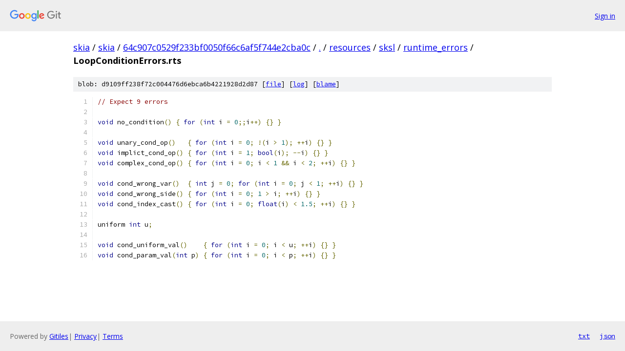

--- FILE ---
content_type: text/html; charset=utf-8
request_url: https://skia.googlesource.com/skia/+/64c907c0529f233bf0050f66c6af5f744e2cba0c/resources/sksl/runtime_errors/LoopConditionErrors.rts
body_size: 1402
content:
<!DOCTYPE html><html lang="en"><head><meta charset="utf-8"><meta name="viewport" content="width=device-width, initial-scale=1"><title>resources/sksl/runtime_errors/LoopConditionErrors.rts - skia - Git at Google</title><link rel="stylesheet" type="text/css" href="/+static/base.css"><link rel="stylesheet" type="text/css" href="/+static/prettify/prettify.css"><!-- default customHeadTagPart --></head><body class="Site"><header class="Site-header"><div class="Header"><a class="Header-image" href="/"><img src="//www.gstatic.com/images/branding/lockups/2x/lockup_git_color_108x24dp.png" width="108" height="24" alt="Google Git"></a><div class="Header-menu"> <a class="Header-menuItem" href="https://accounts.google.com/AccountChooser?faa=1&amp;continue=https://skia.googlesource.com/login/skia/%2B/64c907c0529f233bf0050f66c6af5f744e2cba0c/resources/sksl/runtime_errors/LoopConditionErrors.rts">Sign in</a> </div></div></header><div class="Site-content"><div class="Container "><div class="Breadcrumbs"><a class="Breadcrumbs-crumb" href="/?format=HTML">skia</a> / <a class="Breadcrumbs-crumb" href="/skia/">skia</a> / <a class="Breadcrumbs-crumb" href="/skia/+/64c907c0529f233bf0050f66c6af5f744e2cba0c">64c907c0529f233bf0050f66c6af5f744e2cba0c</a> / <a class="Breadcrumbs-crumb" href="/skia/+/64c907c0529f233bf0050f66c6af5f744e2cba0c/">.</a> / <a class="Breadcrumbs-crumb" href="/skia/+/64c907c0529f233bf0050f66c6af5f744e2cba0c/resources">resources</a> / <a class="Breadcrumbs-crumb" href="/skia/+/64c907c0529f233bf0050f66c6af5f744e2cba0c/resources/sksl">sksl</a> / <a class="Breadcrumbs-crumb" href="/skia/+/64c907c0529f233bf0050f66c6af5f744e2cba0c/resources/sksl/runtime_errors">runtime_errors</a> / <span class="Breadcrumbs-crumb">LoopConditionErrors.rts</span></div><div class="u-sha1 u-monospace BlobSha1">blob: d9109ff238f72c004476d6ebca6b4221928d2d87 [<a href="/skia/+/64c907c0529f233bf0050f66c6af5f744e2cba0c/resources/sksl/runtime_errors/LoopConditionErrors.rts">file</a>] [<a href="/skia/+log/64c907c0529f233bf0050f66c6af5f744e2cba0c/resources/sksl/runtime_errors/LoopConditionErrors.rts">log</a>] [<a href="/skia/+blame/64c907c0529f233bf0050f66c6af5f744e2cba0c/resources/sksl/runtime_errors/LoopConditionErrors.rts">blame</a>]</div><table class="FileContents"><tr class="u-pre u-monospace FileContents-line"><td class="u-lineNum u-noSelect FileContents-lineNum" data-line-number="1"></td><td class="FileContents-lineContents" id="1"><span class="com">// Expect 9 errors</span></td></tr><tr class="u-pre u-monospace FileContents-line"><td class="u-lineNum u-noSelect FileContents-lineNum" data-line-number="2"></td><td class="FileContents-lineContents" id="2"></td></tr><tr class="u-pre u-monospace FileContents-line"><td class="u-lineNum u-noSelect FileContents-lineNum" data-line-number="3"></td><td class="FileContents-lineContents" id="3"><span class="kwd">void</span><span class="pln"> no_condition</span><span class="pun">()</span><span class="pln"> </span><span class="pun">{</span><span class="pln"> </span><span class="kwd">for</span><span class="pln"> </span><span class="pun">(</span><span class="kwd">int</span><span class="pln"> i </span><span class="pun">=</span><span class="pln"> </span><span class="lit">0</span><span class="pun">;;</span><span class="pln">i</span><span class="pun">++)</span><span class="pln"> </span><span class="pun">{}</span><span class="pln"> </span><span class="pun">}</span></td></tr><tr class="u-pre u-monospace FileContents-line"><td class="u-lineNum u-noSelect FileContents-lineNum" data-line-number="4"></td><td class="FileContents-lineContents" id="4"></td></tr><tr class="u-pre u-monospace FileContents-line"><td class="u-lineNum u-noSelect FileContents-lineNum" data-line-number="5"></td><td class="FileContents-lineContents" id="5"><span class="kwd">void</span><span class="pln"> unary_cond_op</span><span class="pun">()</span><span class="pln">   </span><span class="pun">{</span><span class="pln"> </span><span class="kwd">for</span><span class="pln"> </span><span class="pun">(</span><span class="kwd">int</span><span class="pln"> i </span><span class="pun">=</span><span class="pln"> </span><span class="lit">0</span><span class="pun">;</span><span class="pln"> </span><span class="pun">!(</span><span class="pln">i </span><span class="pun">&gt;</span><span class="pln"> </span><span class="lit">1</span><span class="pun">);</span><span class="pln"> </span><span class="pun">++</span><span class="pln">i</span><span class="pun">)</span><span class="pln"> </span><span class="pun">{}</span><span class="pln"> </span><span class="pun">}</span></td></tr><tr class="u-pre u-monospace FileContents-line"><td class="u-lineNum u-noSelect FileContents-lineNum" data-line-number="6"></td><td class="FileContents-lineContents" id="6"><span class="kwd">void</span><span class="pln"> implict_cond_op</span><span class="pun">()</span><span class="pln"> </span><span class="pun">{</span><span class="pln"> </span><span class="kwd">for</span><span class="pln"> </span><span class="pun">(</span><span class="kwd">int</span><span class="pln"> i </span><span class="pun">=</span><span class="pln"> </span><span class="lit">1</span><span class="pun">;</span><span class="pln"> </span><span class="kwd">bool</span><span class="pun">(</span><span class="pln">i</span><span class="pun">);</span><span class="pln"> </span><span class="pun">--</span><span class="pln">i</span><span class="pun">)</span><span class="pln"> </span><span class="pun">{}</span><span class="pln"> </span><span class="pun">}</span></td></tr><tr class="u-pre u-monospace FileContents-line"><td class="u-lineNum u-noSelect FileContents-lineNum" data-line-number="7"></td><td class="FileContents-lineContents" id="7"><span class="kwd">void</span><span class="pln"> complex_cond_op</span><span class="pun">()</span><span class="pln"> </span><span class="pun">{</span><span class="pln"> </span><span class="kwd">for</span><span class="pln"> </span><span class="pun">(</span><span class="kwd">int</span><span class="pln"> i </span><span class="pun">=</span><span class="pln"> </span><span class="lit">0</span><span class="pun">;</span><span class="pln"> i </span><span class="pun">&lt;</span><span class="pln"> </span><span class="lit">1</span><span class="pln"> </span><span class="pun">&amp;&amp;</span><span class="pln"> i </span><span class="pun">&lt;</span><span class="pln"> </span><span class="lit">2</span><span class="pun">;</span><span class="pln"> </span><span class="pun">++</span><span class="pln">i</span><span class="pun">)</span><span class="pln"> </span><span class="pun">{}</span><span class="pln"> </span><span class="pun">}</span></td></tr><tr class="u-pre u-monospace FileContents-line"><td class="u-lineNum u-noSelect FileContents-lineNum" data-line-number="8"></td><td class="FileContents-lineContents" id="8"></td></tr><tr class="u-pre u-monospace FileContents-line"><td class="u-lineNum u-noSelect FileContents-lineNum" data-line-number="9"></td><td class="FileContents-lineContents" id="9"><span class="kwd">void</span><span class="pln"> cond_wrong_var</span><span class="pun">()</span><span class="pln">  </span><span class="pun">{</span><span class="pln"> </span><span class="kwd">int</span><span class="pln"> j </span><span class="pun">=</span><span class="pln"> </span><span class="lit">0</span><span class="pun">;</span><span class="pln"> </span><span class="kwd">for</span><span class="pln"> </span><span class="pun">(</span><span class="kwd">int</span><span class="pln"> i </span><span class="pun">=</span><span class="pln"> </span><span class="lit">0</span><span class="pun">;</span><span class="pln"> j </span><span class="pun">&lt;</span><span class="pln"> </span><span class="lit">1</span><span class="pun">;</span><span class="pln"> </span><span class="pun">++</span><span class="pln">i</span><span class="pun">)</span><span class="pln"> </span><span class="pun">{}</span><span class="pln"> </span><span class="pun">}</span></td></tr><tr class="u-pre u-monospace FileContents-line"><td class="u-lineNum u-noSelect FileContents-lineNum" data-line-number="10"></td><td class="FileContents-lineContents" id="10"><span class="kwd">void</span><span class="pln"> cond_wrong_side</span><span class="pun">()</span><span class="pln"> </span><span class="pun">{</span><span class="pln"> </span><span class="kwd">for</span><span class="pln"> </span><span class="pun">(</span><span class="kwd">int</span><span class="pln"> i </span><span class="pun">=</span><span class="pln"> </span><span class="lit">0</span><span class="pun">;</span><span class="pln"> </span><span class="lit">1</span><span class="pln"> </span><span class="pun">&gt;</span><span class="pln"> i</span><span class="pun">;</span><span class="pln"> </span><span class="pun">++</span><span class="pln">i</span><span class="pun">)</span><span class="pln"> </span><span class="pun">{}</span><span class="pln"> </span><span class="pun">}</span></td></tr><tr class="u-pre u-monospace FileContents-line"><td class="u-lineNum u-noSelect FileContents-lineNum" data-line-number="11"></td><td class="FileContents-lineContents" id="11"><span class="kwd">void</span><span class="pln"> cond_index_cast</span><span class="pun">()</span><span class="pln"> </span><span class="pun">{</span><span class="pln"> </span><span class="kwd">for</span><span class="pln"> </span><span class="pun">(</span><span class="kwd">int</span><span class="pln"> i </span><span class="pun">=</span><span class="pln"> </span><span class="lit">0</span><span class="pun">;</span><span class="pln"> </span><span class="kwd">float</span><span class="pun">(</span><span class="pln">i</span><span class="pun">)</span><span class="pln"> </span><span class="pun">&lt;</span><span class="pln"> </span><span class="lit">1.5</span><span class="pun">;</span><span class="pln"> </span><span class="pun">++</span><span class="pln">i</span><span class="pun">)</span><span class="pln"> </span><span class="pun">{}</span><span class="pln"> </span><span class="pun">}</span></td></tr><tr class="u-pre u-monospace FileContents-line"><td class="u-lineNum u-noSelect FileContents-lineNum" data-line-number="12"></td><td class="FileContents-lineContents" id="12"></td></tr><tr class="u-pre u-monospace FileContents-line"><td class="u-lineNum u-noSelect FileContents-lineNum" data-line-number="13"></td><td class="FileContents-lineContents" id="13"><span class="pln">uniform </span><span class="kwd">int</span><span class="pln"> u</span><span class="pun">;</span></td></tr><tr class="u-pre u-monospace FileContents-line"><td class="u-lineNum u-noSelect FileContents-lineNum" data-line-number="14"></td><td class="FileContents-lineContents" id="14"></td></tr><tr class="u-pre u-monospace FileContents-line"><td class="u-lineNum u-noSelect FileContents-lineNum" data-line-number="15"></td><td class="FileContents-lineContents" id="15"><span class="kwd">void</span><span class="pln"> cond_uniform_val</span><span class="pun">()</span><span class="pln">    </span><span class="pun">{</span><span class="pln"> </span><span class="kwd">for</span><span class="pln"> </span><span class="pun">(</span><span class="kwd">int</span><span class="pln"> i </span><span class="pun">=</span><span class="pln"> </span><span class="lit">0</span><span class="pun">;</span><span class="pln"> i </span><span class="pun">&lt;</span><span class="pln"> u</span><span class="pun">;</span><span class="pln"> </span><span class="pun">++</span><span class="pln">i</span><span class="pun">)</span><span class="pln"> </span><span class="pun">{}</span><span class="pln"> </span><span class="pun">}</span></td></tr><tr class="u-pre u-monospace FileContents-line"><td class="u-lineNum u-noSelect FileContents-lineNum" data-line-number="16"></td><td class="FileContents-lineContents" id="16"><span class="kwd">void</span><span class="pln"> cond_param_val</span><span class="pun">(</span><span class="kwd">int</span><span class="pln"> p</span><span class="pun">)</span><span class="pln"> </span><span class="pun">{</span><span class="pln"> </span><span class="kwd">for</span><span class="pln"> </span><span class="pun">(</span><span class="kwd">int</span><span class="pln"> i </span><span class="pun">=</span><span class="pln"> </span><span class="lit">0</span><span class="pun">;</span><span class="pln"> i </span><span class="pun">&lt;</span><span class="pln"> p</span><span class="pun">;</span><span class="pln"> </span><span class="pun">++</span><span class="pln">i</span><span class="pun">)</span><span class="pln"> </span><span class="pun">{}</span><span class="pln"> </span><span class="pun">}</span></td></tr></table><script nonce="Hphj9pKkoBXH_opCRrgIqQ">for (let lineNumEl of document.querySelectorAll('td.u-lineNum')) {lineNumEl.onclick = () => {window.location.hash = `#${lineNumEl.getAttribute('data-line-number')}`;};}</script></div> <!-- Container --></div> <!-- Site-content --><footer class="Site-footer"><div class="Footer"><span class="Footer-poweredBy">Powered by <a href="https://gerrit.googlesource.com/gitiles/">Gitiles</a>| <a href="https://policies.google.com/privacy">Privacy</a>| <a href="https://policies.google.com/terms">Terms</a></span><span class="Footer-formats"><a class="u-monospace Footer-formatsItem" href="?format=TEXT">txt</a> <a class="u-monospace Footer-formatsItem" href="?format=JSON">json</a></span></div></footer></body></html>